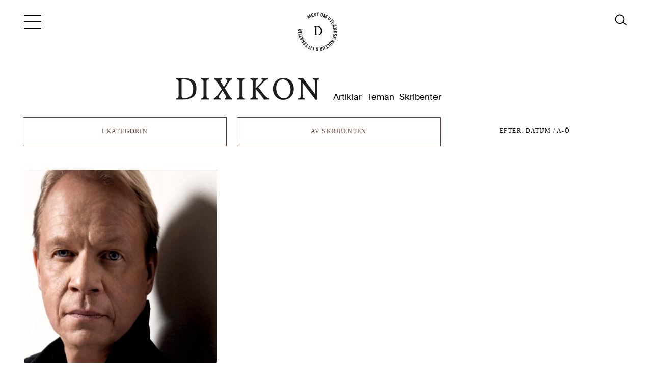

--- FILE ---
content_type: text/html; charset=UTF-8
request_url: https://www.dixikon.se/etiketter/peter-sandstrom/
body_size: 17533
content:
<!DOCTYPE html><html lang="sv-SE" prefix="og: http://ogp.me/ns#"><head><script data-no-optimize="1">var litespeed_docref=sessionStorage.getItem("litespeed_docref");litespeed_docref&&(Object.defineProperty(document,"referrer",{get:function(){return litespeed_docref}}),sessionStorage.removeItem("litespeed_docref"));</script> <meta http-equiv="Content-Type" content="text/html; charset=UTF-8" /><meta name="viewport" content="width=device-width,initial-scale=1"><title>  Peter Sandström</title><meta name='robots' content='max-image-preview:large' /><link rel='dns-prefetch' href='//static.addtoany.com' /><link rel='dns-prefetch' href='//fonts.googleapis.com' /><link rel="alternate" type="application/rss+xml" title="Dixikon &raquo; etikettflöde för Peter Sandström" href="https://www.dixikon.se/etiketter/peter-sandstrom/feed/" /><style id='wp-img-auto-sizes-contain-inline-css' type='text/css'>img:is([sizes=auto i],[sizes^="auto," i]){contain-intrinsic-size:3000px 1500px}
/*# sourceURL=wp-img-auto-sizes-contain-inline-css */</style><link data-optimized="2" rel="stylesheet" href="https://www.dixikon.se/wp-content/litespeed/css/47cb0860b684d535d395a7a11bfaf5e7.css?ver=0215a" /><style id='global-styles-inline-css' type='text/css'>:root{--wp--preset--aspect-ratio--square: 1;--wp--preset--aspect-ratio--4-3: 4/3;--wp--preset--aspect-ratio--3-4: 3/4;--wp--preset--aspect-ratio--3-2: 3/2;--wp--preset--aspect-ratio--2-3: 2/3;--wp--preset--aspect-ratio--16-9: 16/9;--wp--preset--aspect-ratio--9-16: 9/16;--wp--preset--color--black: #000000;--wp--preset--color--cyan-bluish-gray: #abb8c3;--wp--preset--color--white: #ffffff;--wp--preset--color--pale-pink: #f78da7;--wp--preset--color--vivid-red: #cf2e2e;--wp--preset--color--luminous-vivid-orange: #ff6900;--wp--preset--color--luminous-vivid-amber: #fcb900;--wp--preset--color--light-green-cyan: #7bdcb5;--wp--preset--color--vivid-green-cyan: #00d084;--wp--preset--color--pale-cyan-blue: #8ed1fc;--wp--preset--color--vivid-cyan-blue: #0693e3;--wp--preset--color--vivid-purple: #9b51e0;--wp--preset--gradient--vivid-cyan-blue-to-vivid-purple: linear-gradient(135deg,rgb(6,147,227) 0%,rgb(155,81,224) 100%);--wp--preset--gradient--light-green-cyan-to-vivid-green-cyan: linear-gradient(135deg,rgb(122,220,180) 0%,rgb(0,208,130) 100%);--wp--preset--gradient--luminous-vivid-amber-to-luminous-vivid-orange: linear-gradient(135deg,rgb(252,185,0) 0%,rgb(255,105,0) 100%);--wp--preset--gradient--luminous-vivid-orange-to-vivid-red: linear-gradient(135deg,rgb(255,105,0) 0%,rgb(207,46,46) 100%);--wp--preset--gradient--very-light-gray-to-cyan-bluish-gray: linear-gradient(135deg,rgb(238,238,238) 0%,rgb(169,184,195) 100%);--wp--preset--gradient--cool-to-warm-spectrum: linear-gradient(135deg,rgb(74,234,220) 0%,rgb(151,120,209) 20%,rgb(207,42,186) 40%,rgb(238,44,130) 60%,rgb(251,105,98) 80%,rgb(254,248,76) 100%);--wp--preset--gradient--blush-light-purple: linear-gradient(135deg,rgb(255,206,236) 0%,rgb(152,150,240) 100%);--wp--preset--gradient--blush-bordeaux: linear-gradient(135deg,rgb(254,205,165) 0%,rgb(254,45,45) 50%,rgb(107,0,62) 100%);--wp--preset--gradient--luminous-dusk: linear-gradient(135deg,rgb(255,203,112) 0%,rgb(199,81,192) 50%,rgb(65,88,208) 100%);--wp--preset--gradient--pale-ocean: linear-gradient(135deg,rgb(255,245,203) 0%,rgb(182,227,212) 50%,rgb(51,167,181) 100%);--wp--preset--gradient--electric-grass: linear-gradient(135deg,rgb(202,248,128) 0%,rgb(113,206,126) 100%);--wp--preset--gradient--midnight: linear-gradient(135deg,rgb(2,3,129) 0%,rgb(40,116,252) 100%);--wp--preset--font-size--small: 13px;--wp--preset--font-size--medium: 20px;--wp--preset--font-size--large: 36px;--wp--preset--font-size--x-large: 42px;--wp--preset--spacing--20: 0.44rem;--wp--preset--spacing--30: 0.67rem;--wp--preset--spacing--40: 1rem;--wp--preset--spacing--50: 1.5rem;--wp--preset--spacing--60: 2.25rem;--wp--preset--spacing--70: 3.38rem;--wp--preset--spacing--80: 5.06rem;--wp--preset--shadow--natural: 6px 6px 9px rgba(0, 0, 0, 0.2);--wp--preset--shadow--deep: 12px 12px 50px rgba(0, 0, 0, 0.4);--wp--preset--shadow--sharp: 6px 6px 0px rgba(0, 0, 0, 0.2);--wp--preset--shadow--outlined: 6px 6px 0px -3px rgb(255, 255, 255), 6px 6px rgb(0, 0, 0);--wp--preset--shadow--crisp: 6px 6px 0px rgb(0, 0, 0);}:where(.is-layout-flex){gap: 0.5em;}:where(.is-layout-grid){gap: 0.5em;}body .is-layout-flex{display: flex;}.is-layout-flex{flex-wrap: wrap;align-items: center;}.is-layout-flex > :is(*, div){margin: 0;}body .is-layout-grid{display: grid;}.is-layout-grid > :is(*, div){margin: 0;}:where(.wp-block-columns.is-layout-flex){gap: 2em;}:where(.wp-block-columns.is-layout-grid){gap: 2em;}:where(.wp-block-post-template.is-layout-flex){gap: 1.25em;}:where(.wp-block-post-template.is-layout-grid){gap: 1.25em;}.has-black-color{color: var(--wp--preset--color--black) !important;}.has-cyan-bluish-gray-color{color: var(--wp--preset--color--cyan-bluish-gray) !important;}.has-white-color{color: var(--wp--preset--color--white) !important;}.has-pale-pink-color{color: var(--wp--preset--color--pale-pink) !important;}.has-vivid-red-color{color: var(--wp--preset--color--vivid-red) !important;}.has-luminous-vivid-orange-color{color: var(--wp--preset--color--luminous-vivid-orange) !important;}.has-luminous-vivid-amber-color{color: var(--wp--preset--color--luminous-vivid-amber) !important;}.has-light-green-cyan-color{color: var(--wp--preset--color--light-green-cyan) !important;}.has-vivid-green-cyan-color{color: var(--wp--preset--color--vivid-green-cyan) !important;}.has-pale-cyan-blue-color{color: var(--wp--preset--color--pale-cyan-blue) !important;}.has-vivid-cyan-blue-color{color: var(--wp--preset--color--vivid-cyan-blue) !important;}.has-vivid-purple-color{color: var(--wp--preset--color--vivid-purple) !important;}.has-black-background-color{background-color: var(--wp--preset--color--black) !important;}.has-cyan-bluish-gray-background-color{background-color: var(--wp--preset--color--cyan-bluish-gray) !important;}.has-white-background-color{background-color: var(--wp--preset--color--white) !important;}.has-pale-pink-background-color{background-color: var(--wp--preset--color--pale-pink) !important;}.has-vivid-red-background-color{background-color: var(--wp--preset--color--vivid-red) !important;}.has-luminous-vivid-orange-background-color{background-color: var(--wp--preset--color--luminous-vivid-orange) !important;}.has-luminous-vivid-amber-background-color{background-color: var(--wp--preset--color--luminous-vivid-amber) !important;}.has-light-green-cyan-background-color{background-color: var(--wp--preset--color--light-green-cyan) !important;}.has-vivid-green-cyan-background-color{background-color: var(--wp--preset--color--vivid-green-cyan) !important;}.has-pale-cyan-blue-background-color{background-color: var(--wp--preset--color--pale-cyan-blue) !important;}.has-vivid-cyan-blue-background-color{background-color: var(--wp--preset--color--vivid-cyan-blue) !important;}.has-vivid-purple-background-color{background-color: var(--wp--preset--color--vivid-purple) !important;}.has-black-border-color{border-color: var(--wp--preset--color--black) !important;}.has-cyan-bluish-gray-border-color{border-color: var(--wp--preset--color--cyan-bluish-gray) !important;}.has-white-border-color{border-color: var(--wp--preset--color--white) !important;}.has-pale-pink-border-color{border-color: var(--wp--preset--color--pale-pink) !important;}.has-vivid-red-border-color{border-color: var(--wp--preset--color--vivid-red) !important;}.has-luminous-vivid-orange-border-color{border-color: var(--wp--preset--color--luminous-vivid-orange) !important;}.has-luminous-vivid-amber-border-color{border-color: var(--wp--preset--color--luminous-vivid-amber) !important;}.has-light-green-cyan-border-color{border-color: var(--wp--preset--color--light-green-cyan) !important;}.has-vivid-green-cyan-border-color{border-color: var(--wp--preset--color--vivid-green-cyan) !important;}.has-pale-cyan-blue-border-color{border-color: var(--wp--preset--color--pale-cyan-blue) !important;}.has-vivid-cyan-blue-border-color{border-color: var(--wp--preset--color--vivid-cyan-blue) !important;}.has-vivid-purple-border-color{border-color: var(--wp--preset--color--vivid-purple) !important;}.has-vivid-cyan-blue-to-vivid-purple-gradient-background{background: var(--wp--preset--gradient--vivid-cyan-blue-to-vivid-purple) !important;}.has-light-green-cyan-to-vivid-green-cyan-gradient-background{background: var(--wp--preset--gradient--light-green-cyan-to-vivid-green-cyan) !important;}.has-luminous-vivid-amber-to-luminous-vivid-orange-gradient-background{background: var(--wp--preset--gradient--luminous-vivid-amber-to-luminous-vivid-orange) !important;}.has-luminous-vivid-orange-to-vivid-red-gradient-background{background: var(--wp--preset--gradient--luminous-vivid-orange-to-vivid-red) !important;}.has-very-light-gray-to-cyan-bluish-gray-gradient-background{background: var(--wp--preset--gradient--very-light-gray-to-cyan-bluish-gray) !important;}.has-cool-to-warm-spectrum-gradient-background{background: var(--wp--preset--gradient--cool-to-warm-spectrum) !important;}.has-blush-light-purple-gradient-background{background: var(--wp--preset--gradient--blush-light-purple) !important;}.has-blush-bordeaux-gradient-background{background: var(--wp--preset--gradient--blush-bordeaux) !important;}.has-luminous-dusk-gradient-background{background: var(--wp--preset--gradient--luminous-dusk) !important;}.has-pale-ocean-gradient-background{background: var(--wp--preset--gradient--pale-ocean) !important;}.has-electric-grass-gradient-background{background: var(--wp--preset--gradient--electric-grass) !important;}.has-midnight-gradient-background{background: var(--wp--preset--gradient--midnight) !important;}.has-small-font-size{font-size: var(--wp--preset--font-size--small) !important;}.has-medium-font-size{font-size: var(--wp--preset--font-size--medium) !important;}.has-large-font-size{font-size: var(--wp--preset--font-size--large) !important;}.has-x-large-font-size{font-size: var(--wp--preset--font-size--x-large) !important;}
/*# sourceURL=global-styles-inline-css */</style><style id='classic-theme-styles-inline-css' type='text/css'>/*! This file is auto-generated */
.wp-block-button__link{color:#fff;background-color:#32373c;border-radius:9999px;box-shadow:none;text-decoration:none;padding:calc(.667em + 2px) calc(1.333em + 2px);font-size:1.125em}.wp-block-file__button{background:#32373c;color:#fff;text-decoration:none}
/*# sourceURL=/wp-includes/css/classic-themes.min.css */</style> <script id="addtoany-core-js-before" type="litespeed/javascript">window.a2a_config=window.a2a_config||{};a2a_config.callbacks=[];a2a_config.overlays=[];a2a_config.templates={};a2a_localize={Share:"Dela",Save:"Spara",Subscribe:"Prenumerera",Email:"E-post",Bookmark:"Bokmärk",ShowAll:"Visa alla",ShowLess:"Visa färre",FindServices:"Hitta tjänst(er)",FindAnyServiceToAddTo:"Hitta direkt en tjänst att lägga till",PoweredBy:"Drivs av",ShareViaEmail:"Dela via e-post",SubscribeViaEmail:"Prenumerera via e-post",BookmarkInYourBrowser:"Lägg till som bokmärke i din webbläsare",BookmarkInstructions:"Tryck Ctrl+D eller \u2318+D för att lägga till denna sida som bokmärke",AddToYourFavorites:"Lägg till i dina favoriter",SendFromWebOrProgram:"Skicka från valfri e-postadress eller e-postprogram",EmailProgram:"E-postprogram",More:"Mer&#8230;",ThanksForSharing:"Tack för att du delar!",ThanksForFollowing:"Tack för att du följer!"}</script> <script type="text/javascript" defer src="https://static.addtoany.com/menu/page.js" id="addtoany-core-js"></script> <script type="litespeed/javascript" data-src="https://www.dixikon.se/wp-includes/js/jquery/jquery.min.js?ver=3.7.1" id="jquery-core-js"></script> <script id="cookie-law-info-js-extra" type="litespeed/javascript">var Cli_Data={"nn_cookie_ids":[],"cookielist":[],"non_necessary_cookies":[],"ccpaEnabled":"","ccpaRegionBased":"","ccpaBarEnabled":"","strictlyEnabled":["necessary","obligatoire"],"ccpaType":"gdpr","js_blocking":"","custom_integration":"","triggerDomRefresh":"","secure_cookies":""};var cli_cookiebar_settings={"animate_speed_hide":"500","animate_speed_show":"500","background":"#fff","border":"#444","border_on":"","button_1_button_colour":"#ffffff","button_1_button_hover":"#cccccc","button_1_link_colour":"#333333","button_1_as_button":"1","button_1_new_win":"","button_2_button_colour":"#333","button_2_button_hover":"#292929","button_2_link_colour":"#333333","button_2_as_button":"","button_2_hidebar":"1","button_3_button_colour":"#ffffff","button_3_button_hover":"#cccccc","button_3_link_colour":"#282828","button_3_as_button":"1","button_3_new_win":"","button_4_button_colour":"#000","button_4_button_hover":"#000000","button_4_link_colour":"#fff","button_4_as_button":"1","button_7_button_colour":"#61a229","button_7_button_hover":"#4e8221","button_7_link_colour":"#fff","button_7_as_button":"1","button_7_new_win":"","font_family":"inherit","header_fix":"","notify_animate_hide":"1","notify_animate_show":"","notify_div_id":"#cookie-law-info-bar","notify_position_horizontal":"right","notify_position_vertical":"bottom","scroll_close":"","scroll_close_reload":"","accept_close_reload":"","reject_close_reload":"","showagain_tab":"","showagain_background":"#fff","showagain_border":"#000","showagain_div_id":"#cookie-law-info-again","showagain_x_position":"100px","text":"#333333","show_once_yn":"1","show_once":"10000","logging_on":"","as_popup":"","popup_overlay":"1","bar_heading_text":"","cookie_bar_as":"banner","popup_showagain_position":"bottom-right","widget_position":"left"};var log_object={"ajax_url":"https://www.dixikon.se/wp-admin/admin-ajax.php"}</script> <script id="inline-footnotes-js-extra" type="litespeed/javascript">var inlineFootNotesVars={"hover":"on"}</script> <link rel="https://api.w.org/" href="https://www.dixikon.se/wp-json/" /><link rel="alternate" title="JSON" type="application/json" href="https://www.dixikon.se/wp-json/wp/v2/tags/10452" /><link rel="EditURI" type="application/rsd+xml" title="RSD" href="https://www.dixikon.se/xmlrpc.php?rsd" /><meta name="generator" content="WordPress 6.9" /><style>.inline-footnote,
	.inline-footnote:hover,
	.inline-footnote:active,
	.inline-footnote:visited {
		background-color: #d3d3d3;
		color: #000000 !important;
	}
	.inline-footnote span.footnoteContent {
		background-color: #f4f4f4;
		color: #16212c !important;
	}</style><meta property="og:title" name="og:title" content="Peter Sandström" /><meta property="og:type" name="og:type" content="website" /><meta property="og:image" name="og:image" content="https://www.dixikon.se/wp-content/uploads/2022/09/cropped-dixikon-logga-kvadrat-vit-botten-512x512-1.png" /><meta property="og:description" name="og:description" content="Nättidskrift om utländsk litteratur &amp; kultur" /><meta property="og:locale" name="og:locale" content="sv_SE" /><meta property="og:site_name" name="og:site_name" content="Dixikon" /><meta property="twitter:card" name="twitter:card" content="summary" /><link rel="icon" href="https://www.dixikon.se/wp-content/uploads/2022/09/cropped-dixikon-logga-kvadrat-vit-botten-512x512-1-32x32.png" sizes="32x32" /><link rel="icon" href="https://www.dixikon.se/wp-content/uploads/2022/09/cropped-dixikon-logga-kvadrat-vit-botten-512x512-1-192x192.png" sizes="192x192" /><link rel="apple-touch-icon" href="https://www.dixikon.se/wp-content/uploads/2022/09/cropped-dixikon-logga-kvadrat-vit-botten-512x512-1-180x180.png" /><meta name="msapplication-TileImage" content="https://www.dixikon.se/wp-content/uploads/2022/09/cropped-dixikon-logga-kvadrat-vit-botten-512x512-1-270x270.png" /><style type="text/css" id="wp-custom-css">.post-meta p {
	line-height: 1.4em;
}

.parallax-img {
	transition: background-position ease-out .3s; }

.rulemailer-subscriber-form input {
	font-size:1em;
	color: #333;
	}

	
#newsletter form  {
	margin: 0.1em;
}

article section.section-full-image {
	margin: 60px 0;
}
.video-container, iframe {
	margin: 30px auto;
}

u.line {
	line-height: 1px;
}
.a2a_kit a {
 border-bottom:0 !important;
}

.first .entry-meta a {
	color: #585858;
}
.first .entry-meta a:hover {
color: #735149
}


article .text-content .crp_related ul {
	padding-bottom: 0px;
}

.swiper-container-horizontal>.swiper-pagination-bullets, .swiper-pagination-custom, .swiper-pagination-fraction {
	bottom: 0px;
}

/* Skribenter */
li.person div.presentation {
	font-size: 13px;
	padding: 10px;
	line-height: 1.3em;
}
article footer .person, li.person {
	line-height: 1.3em;
}
li.person figure {
	background-position: center center;
}
article footer .person figure, li.person figure {
	width: 60px;
	height: 80px;
}
/* Subscriber widget */
.rulemailer-subscriber-widget button {
	background: #3a3a3a !important;
	color: #f8f1f0 !important;
		border-radius: 5px !important;
}

li.red-list {
list-style-image: url('https://johan.work/dixikon/wp-content/uploads/2018/04/copper_dot.jpeg');
font-size: 15.5px;
padding-left:1em;
}
  /* MENU STYLING */
    
#main-menu {
	margin: 5px 0 0 0;
	padding-bottom: 60px;
}	
   #main-menu a:hover {
        color: #735149;
    }
    
    #main-nav {
        transition: left ease-out .2s;
    }
#main-nav.show {
	overflow-y: auto;
}
#main-nav li {
	margin-bottom: 0.1em;
}

#main-menu ul.sub-menu {
	margin-top: 0.1em;
}

#main-menu ul.sub-menu a {
	font-size: 26px;
}
#menu-toggle {
	transition: all linear 0.2s;
}
#menu-toggle:hover {	background: #f6f6f6;
}
div.close.sprite {	transition: transform ease-out 0.1s;
}
div.close.sprite:hover {
		cursor: pointer;
	 -webkit-transform: rotate(45deg);
    -moz-transform: rotate(45deg);
    -ms-transform: rotate(45deg);
    -o-transform: rotate(45deg);
    transform: rotate(45deg);
}
    
/* Buttons */
.more-posts, .more-posts a, .more-teman, .more-teman a {
	transition: all 0.1s;
	color: #634139;
}
.more-posts a:hover, .more-teman a:hover {
    background-color: rgba(98, 22, 20, 0.02);
	font-weight:400;
}
.more-posts:hover, .more-teman:hover {
	border: 1px solid rgba(99, 65, 57, 0.51);
}

/* Header styles */
article header .post-meta {
    color: #3a3a3a;
}
article header .post-meta .tema-nummer a { cursor: pointer;
		color: rgb(98,53,51);
	transition: all linear 0.06s;
	}
article header .post-meta .tema-nummer a:hover { 
		color: #000;
	}



/* Gallery */
figure.gallery-item.got-quote blockquote {
padding: 40px 60px 50px;
margin: 0;
font-size: 1.05em;
text-align: center;
color: #656565;
line-height: 1.8em;
}

article .gallery .gallery-item {
	margin-bottom: 0;
}

.wp-caption-text {
	line-height: 1.6em;
	margin-top: 8px;
	background-color: transparent;
}
article .gallery {
	margin-top: 60px;
	margin-bottom: 60px;
}
figure.wp-caption figcaption {
	margin-top:8px;
}

/* Sticky */
div.entry-content.sticky-content {
    color: #3a3a3a;
	font-family: "SuisseWorks", "Times new roman", Times, Serif;
	font-size:1.0em;
	padding: 0 0.1em;
}
.primary-feed .sticky-thumb a:hover {
	color: #735149;
}

#logo a:hover {
opacity: 0.07;
}

/* Text styles */

h1, h2, h3 {
		-webkit-hyphens: manual;
}

.wp-caption-text {
	color: #656565;
}

article .text-content h2 {
	line-height: 1.3em;
    }

.text-content a {
	cursor: pointer;
		color: rgb(128, 53, 37);
	transition: all linear 0.1s;
	border-bottom:1px solid rgba(98,53,51,0.4);
}
.text-content a:hover {
	cursor: pointer;
	color: #3a3a3a;
	
}
.text-sections a {
   	cursor: pointer;
	color: #000;
		border-bottom:none;
}
.text-sections a:hover {
   	cursor: pointer;
	color: rgb(98,53,51);
}

.slide a {
	text-decoration: none;
	border-bottom: none;
}

article .text-content h2 {	margin-top:1.56em;
}

article .text-content h5 {
	line-height: 1.6em;
	color: #553d39;
}
article .text-content li h5 {
	margin: 0;
}
article .text-content ul {
	list-style: disc outside;
}
article .text-content li {
	margin: 0;
}

hr {
	max-width: 16%;
	margin: 30px 0;
	border: none;
    height: 1px;
    color: #634139;
    background-color: #634139;
	
}

.person a {
	text-decoration: none;
	border-bottom: none;
}

/* Inline footnote */
.inline-footnote:hover {
		color: #fff !important;
	background-color: #3a3a3a;
}

/* Loader */
#autoload_mark {
	background-color: #fff;
}
#loading-mark .lds-dual-ring i {
	width: 16px;
	height: 16px;
	top: 6px;
	border-color: #9a5e50
 transparent #9a5e50 transparent;
}
/* Archive page menu*/

#filter li.menu-item+li.menu-item {
	margin-top:0;
}

#filter li.cat.filter, #filter li.author.filter {
		transition: all 0.1s;
	color: #634139;
	border: 1px solid #634139;
}
#filter li.cat.filter:hover, #filter li.author.filter:hover {
border: 1px solid rgba(99, 65, 57, 0.51);
	background-color: rgba(98, 22, 20, 0.02);
}

#filter ul.menu {
	max-height: 40vh;
	font-size: 13px;
	box-shadow: 6px 8px 22px rgba(99,65,57,1);
	width: 100%;
	left: 0;
	}
#filter ul li {
border-bottom: 1px solid rgba(100, 56, 41, 0.11);
}
#filter ul li a {
	padding: 8px 20px;
	letter-spacing: 0.03em;
}
#filter ul li a:hover {
	background: rgba(98, 22, 20, 0.1);
	color: #634139;	
}
#filter ul li ul li a {
	padding: 5px 20px 5px 40px;
	font-size:12px;
}
#filter ul li ul li:last-of-type a {
	margin-bottom:5px;
}

img.alignleft, img.alignright {
	margin-top:20px;
}

/* Image hover effects */
#teman .slide .image {
	transition: all linear 0.3s;
}
#teman .slide .image:hover {
	-webkit-filter: contrast(1.2) saturate(1.2);
	filter: contrast(1.2) saturate(1.2);
}
#teman .slide .image {
	transition: all linear 0.3s;
}
#teman .slide .image:hover {
	-webkit-filter: contrast(1.2) saturate(1.2);
	filter: contrast(1.2) saturate(1.2);
}
.primary-feed .sticky-thumb {
	transition: filter linear 0.3s;
}
.primary-feed .post-thumb {
	transition: filter linear 0.3s;
}
.primary-feed .sticky-thumb:hover {
		-webkit-filter: contrast(1.2) saturate(1.2);
	filter: contrast(1.2) saturate(1.2);
}
.primary-feed .post-thumb:hover { 
		-webkit-filter: contrast(1.2) saturate(1.2);
	filter: contrast(1.2) saturate(1.2);
} 
/* Search Autocomplete */

.autocomplete-suggestions {
	font-size: 13px;
	color: #3a3a3a;
	border-color: #3a3a3a;
	box-shadow: 6px 8px 22px rgba(99,65,57,1);
}
.autocomplete-suggestion :hover {
	color: #d56a6a;
}
.primary-feed .first {
	padding-bottom: 30px;
}

/* Newsletter section */
#newsletter input[type="submit"]:hover {
	background-color: #634139;
}
#newsletter input[type="text"]:hover {
background-color: #e1dcdb;
}

#newsletter input[type="text"]:focus {
background-color: #efefef;
	color: #3a3a3a;
}


#newsletter h2 {
	font-size:22px;
	-webkit-hyphens: manual;
}

#newsletter h5 {
	margin: 1em auto;
	max-width:550px;
}

#newsletter h5:first-of-type {
	margin-top: 2em;
}

/* Footer */
#footer .footer-footer {
	text-align: center;
	margin-top: 2em;
}
article footer .person, li.person {
padding-bottom: 20px;

}

.crp_related ul li, .crp_related .related-thumb {
	margin-bottom: 20px;
}

 .crp_related a {
	color: #333;
}

 .crp_related a:hover {
	color: #634139;
}
/* QUERIES */

/*Ändrar title*/
@media only screen and (min-width: 770px) {
	#newsletter p {
}
#newsletter form  {
	margin: 1em 0.2em;
}
#newsletter {
	padding: 40px;
}
	#newsletter h2 {
	font-size:27px;
}
.rulemailer-subscriber-form {
		max-width:550px;
	margin:2em auto;
	}
.rulemailer-subscriber-form input {
	font-size:1em;
	color: #333;
	}
	.rulemailer-subscriber-form input::placeholder {
	color: rgb(126, 119, 119);
	}
	#rule-optin-form span {
		line-height:1em;
	}
.sticky-thumb h2.entry-title {
	font-size: 24px;
}

	article .alignleft {
	margin-left: 0px;
	}
	#filter ul.menu {
		max-height: 60vh;}
}

@media only screen and (min-width: 980px) {
article .alignleft {
	margin-left: -70px;
	}
}
@media only screen and (min-width: 1180px) {
	
	.sticky-thumb h2.entry-title {
		font-size: 27px;
		text-shadow: 1px 1px rgba(0,0,0,.2);
		line-height: 1.4em;		
	}
article.layout-full .post-meta p:first-child {
		margin-top: 1em;
	}
	article.layout-full header h1 {
		margin-top: 10px;
	}

	article.layout-small h1 {
    margin-top: 2em;}
	}</style>
 <script type="litespeed/javascript">var _paq=window._paq=window._paq||[];_paq.push(['trackPageView']);_paq.push(['enableLinkTracking']);(function(){var u="//statistik.dixikon.se/";_paq.push(['setTrackerUrl',u+'matomo.php']);_paq.push(['setSiteId','2']);var d=document,g=d.createElement('script'),s=d.getElementsByTagName('script')[0];g.async=!0;g.src=u+'matomo.js';s.parentNode.insertBefore(g,s)})()</script> </head><body class="archive tag tag-peter-sandstrom tag-10452 wp-theme-dixikon-v3"><div class="main-wrap header-wrap"><header id="header"><div id="menu-toggle">
<i class="bar"></i>
<i class="bar"></i>
<i class="bar"></i></div><div id="logo"><a href="https://www.dixikon.se" title="Dixikon">Dixikon</a></div><nav id="second-nav"><ul id="head-menu" class="menu"><li id="menu-item-38360" class="menu-item menu-item-type-post_type menu-item-object-page current_page_parent menu-item-38360"><a href="https://www.dixikon.se/artiklar/">Artiklar</a></li><li id="menu-item-38358" class="menu-item menu-item-type-custom menu-item-object-custom menu-item-38358"><a href="https://www.dixikon.se/tema/">Teman</a></li><li id="menu-item-38361" class="menu-item menu-item-type-post_type menu-item-object-page menu-item-38361"><a href="https://www.dixikon.se/skribenter/">Skribenter</a></li></ul></nav>
<a href="https://www.dixikon.se/?random=1" title="Läs en slumpmässig artikel ur Dixikons stora arkiv" alt="Läs en slumpmässig artikel ur Dixikons stora arkiv"><i id="mest-mark" class="sprite"></i></a><form role="search"
method="get"
id="search-form"
class="search-form"
action="https://www.dixikon.se/"
onsubmit="return false;"><div class="search-box">
<input type="text"
tabindex="1"
class="search-field"
value=""
autocomplete="off"
name="s"
id="sinput"
placeholder="Sök på Dixikon:"
disabled /><label for="sinput" >
<i id="searchicon" class="sprite"></i>
</label><div class="search-buttons" style="display:none;">
<button type="button"
class="search-submit"
onclick="this.closest('form').setAttribute('onsubmit',''); this.closest('form').submit();">
Sök			</button>
<button type="button"
class="search-google"
onclick="(function(f){
var q=f.querySelector('input[name=s]').value||'';
window.location.href='https://www.dixikon.se/google-search/?q='+encodeURIComponent(q);
})(this.closest('form'));">
… med Google			</button></div></div></form><nav id="main-nav"><div class="wrap"><div id="nav-logo"></div><div class="close sprite"></div><ul id="main-menu" class="menu"><li id="menu-item-16016" class="menu-item menu-item-category"><a href="https://www.dixikon.se/litteratur/essa/">Essäer</a></li><li id="menu-item-39484" class="menu-item menu-item-category menu-item-has-children"><a href="https://www.dixikon.se/litteratur/kultur/">Kultur</a><ul class="sub-menu"><li id="menu-item-53540" class="menu-item menu-item-category"><a href="https://www.dixikon.se/litteratur/arkitektur/">Arkitektur</a> <span class="count">(6)</span></li><li id="menu-item-50328" class="menu-item menu-item-category"><a href="https://www.dixikon.se/litteratur/film/">Film</a> <span class="count">(19)</span></li><li id="menu-item-49475" class="menu-item menu-item-category"><a href="https://www.dixikon.se/litteratur/kultur/foto/">Foto</a> <span class="count">(5)</span></li><li id="menu-item-39485" class="menu-item menu-item-category"><a href="https://www.dixikon.se/litteratur/kultur/konst/">Konst</a> <span class="count">(43)</span></li><li id="menu-item-39486" class="menu-item menu-item-category"><a href="https://www.dixikon.se/litteratur/kultur/musik/">Musik</a> <span class="count">(21)</span></li><li id="menu-item-39487" class="menu-item menu-item-category"><a href="https://www.dixikon.se/litteratur/kultur/teater/">Scenkonst</a> <span class="count">(56)</span></li><li id="menu-item-39488" class="menu-item menu-item-category"><a href="https://www.dixikon.se/litteratur/kultur/tidskrifter/">Tidskrifter</a> <span class="count">(26)</span></li><li id="menu-item-39489" class="menu-item menu-item-category"><a href="https://www.dixikon.se/litteratur/kultur/utstallning/">Utställning</a> <span class="count">(31)</span></li></ul></li><li id="menu-item-18239" class="menu-item menu-item-category menu-item-has-children"><a href="https://www.dixikon.se/litteratur/utvalda-bocker/">Litteratur</a><ul class="sub-menu"><li id="menu-item-16010" class="menu-item menu-item-category"><a href="https://www.dixikon.se/litteratur/utvalda-bocker/engelska/">Engelska</a> <span class="count">(250)</span></li><li id="menu-item-16011" class="menu-item menu-item-category"><a href="https://www.dixikon.se/litteratur/utvalda-bocker/franska/">Franska</a> <span class="count">(331)</span></li><li id="menu-item-16012" class="menu-item menu-item-category"><a href="https://www.dixikon.se/litteratur/utvalda-bocker/italienska/">Italienska</a> <span class="count">(98)</span></li><li id="menu-item-16013" class="menu-item menu-item-category"><a href="https://www.dixikon.se/litteratur/utvalda-bocker/nordiska/">Nordiska språk</a> <span class="count">(125)</span></li><li id="menu-item-16014" class="menu-item menu-item-category"><a href="https://www.dixikon.se/litteratur/utvalda-bocker/spanska/">Spanska</a> <span class="count">(82)</span></li><li id="menu-item-16015" class="menu-item menu-item-category"><a href="https://www.dixikon.se/litteratur/utvalda-bocker/tyska/">Tyska</a> <span class="count">(332)</span></li><li id="menu-item-20057" class="menu-item menu-item-category"><a href="https://www.dixikon.se/litteratur/utvalda-bocker/andra-sprak/">Övriga språk</a> <span class="count">(132)</span></li></ul></li><li id="menu-item-39469" class="menu-item menu-item-type-custom menu-item-custom"><a href="https://www.dixikon.se/tema/">Teman</a></li><li id="menu-item-60277" class="total-post-count menu-item menu-item-page"><a href="https://www.dixikon.se/statistik/">Artikelarkiv <span class="count">(2416)</span></a></li><li class="space">&nbsp;</li></li><li id="menu-item-38417" class="menu-item menu-item-page"><a href="https://www.dixikon.se/skribenter/">Skribenter</a></li><li id="menu-item-40337" class="menu-item menu-item-type-custom menu-item-custom menu-item-home"><a href="https://www.dixikon.se/#newsletter">Nyhetsbrev</a></li><li id="menu-item-39520" class="menu-item menu-item-page"><a href="https://www.dixikon.se/om-dixikon/">Om Dixikon</a></li><li id="menu-item-39747" class="menu-item menu-item-type-custom menu-item-custom"><a href="https://www.dixikon.se/kontakt-2/">Kontakt</a></li></ul></div></nav></header></div><div id="container"><div id="content" class="main-wrap clearfix"><ul id="filter"><li class="cat filter"><span class="current">I kategorin</span><ul id="category_select" class="menu"><li id="menu-item-39137" class="menu-item menu-item-type-post_type menu-item-page current_page_parent"><a href="https://www.dixikon.se/artiklar/">Alla kategorier</a></li><li id="menu-item-38881" class="menu-item menu-item-type-taxonomy menu-item-category menu-item-has-children"><a href="https://www.dixikon.se/litteratur/utvalda-bocker/">Böcker</a><ul class="sub-menu"><li id="menu-item-38884" class="menu-item menu-item-type-taxonomy menu-item-category"><a href="https://www.dixikon.se/litteratur/utvalda-bocker/engelska/">Engelska</a></li><li id="menu-item-38882" class="menu-item menu-item-type-taxonomy menu-item-category"><a href="https://www.dixikon.se/litteratur/utvalda-bocker/franska/">Franska</a></li><li id="menu-item-38885" class="menu-item menu-item-type-taxonomy menu-item-category"><a href="https://www.dixikon.se/litteratur/utvalda-bocker/italienska/">Italienska</a></li><li id="menu-item-38887" class="menu-item menu-item-type-taxonomy menu-item-category"><a href="https://www.dixikon.se/litteratur/utvalda-bocker/nordiska/">Nordiska språk</a></li><li id="menu-item-38889" class="menu-item menu-item-type-taxonomy menu-item-category"><a href="https://www.dixikon.se/litteratur/utvalda-bocker/spanska/">Spanska</a></li><li id="menu-item-38883" class="menu-item menu-item-type-taxonomy menu-item-category"><a href="https://www.dixikon.se/litteratur/utvalda-bocker/tyska/">Tyska</a></li><li id="menu-item-38888" class="menu-item menu-item-type-taxonomy menu-item-category"><a href="https://www.dixikon.se/litteratur/utvalda-bocker/andra-sprak/">Övriga språk</a></li></ul></li><li id="menu-item-38886" class="menu-item menu-item-type-taxonomy menu-item-category"><a href="https://www.dixikon.se/litteratur/essa/">Essäer</a></li><li id="menu-item-39480" class="menu-item menu-item-type-taxonomy menu-item-category menu-item-has-children"><a href="https://www.dixikon.se/litteratur/kultur/">Kultur</a><ul class="sub-menu"><li id="menu-item-38897" class="menu-item menu-item-type-taxonomy menu-item-category"><a href="https://www.dixikon.se/litteratur/kultur/konst/">Konst</a></li><li id="menu-item-38900" class="menu-item menu-item-type-taxonomy menu-item-category"><a href="https://www.dixikon.se/litteratur/kultur/musik/">Musik</a></li><li id="menu-item-38905" class="menu-item menu-item-type-taxonomy menu-item-category"><a href="https://www.dixikon.se/litteratur/kultur/teater/">Scenkonst</a></li><li id="menu-item-39481" class="menu-item menu-item-type-taxonomy menu-item-category"><a href="https://www.dixikon.se/litteratur/kultur/tidskrifter/">Tidskrifter</a></li><li id="menu-item-38907" class="menu-item menu-item-type-taxonomy menu-item-category"><a href="https://www.dixikon.se/litteratur/kultur/utstallning/">Utställning</a></li></ul></li><li id="menu-item-38891" class="menu-item menu-item-type-taxonomy menu-item-category"><a href="https://www.dixikon.se/litteratur/europa/">Europa</a></li><li id="menu-item-38892" class="menu-item menu-item-type-taxonomy menu-item-category"><a href="https://www.dixikon.se/litteratur/film/">Film</a></li><li id="menu-item-38893" class="menu-item menu-item-type-taxonomy menu-item-category"><a href="https://www.dixikon.se/litteratur/filosofi/">Filosofi</a></li><li id="menu-item-38894" class="menu-item menu-item-type-taxonomy menu-item-category"><a href="https://www.dixikon.se/litteratur/framtidsvagar/">Framtidsvägar</a></li><li id="menu-item-38895" class="menu-item menu-item-type-taxonomy menu-item-category"><a href="https://www.dixikon.se/litteratur/historia/">Historia</a></li><li id="menu-item-38896" class="menu-item menu-item-type-taxonomy menu-item-category"><a href="https://www.dixikon.se/litteratur/in-memoriam/">In memoriam</a></li><li id="menu-item-38898" class="menu-item menu-item-type-taxonomy menu-item-category"><a href="https://www.dixikon.se/litteratur/lyrik/">Lyrik</a></li><li id="menu-item-38899" class="menu-item menu-item-type-taxonomy menu-item-category"><a href="https://www.dixikon.se/litteratur/tema_minnesvagar/">Minnesvägar</a></li><li id="menu-item-38901" class="menu-item menu-item-type-taxonomy menu-item-category"><a href="https://www.dixikon.se/litteratur/naturvetenskap/">Naturvetenskap</a></li><li id="menu-item-38902" class="menu-item menu-item-type-taxonomy menu-item-category"><a href="https://www.dixikon.se/litteratur/populism/">Populism &#038; värdekris</a></li><li id="menu-item-38903" class="menu-item menu-item-type-taxonomy menu-item-category"><a href="https://www.dixikon.se/litteratur/religion/">Religion</a></li><li id="menu-item-38904" class="menu-item menu-item-type-taxonomy menu-item-category"><a href="https://www.dixikon.se/litteratur/samhalle/">Samhälle</a></li><li id="menu-item-38906" class="menu-item menu-item-type-taxonomy menu-item-category"><a href="https://www.dixikon.se/litteratur/sprak/">Språk</a></li></ul></li><li class="author filter"><span class="current">Av skribenten</span><ul id="author_select" class="menu"><li id="menu-item-39138" class="menu-item menu-item-type-post_type menu-item-page current_page_parent"><a href="https://www.dixikon.se/artiklar/">Alla skribenter</a></li><li id="menu-item-38766" class="menu-item menu-item-type-author menu-item-author"><a href="https://www.dixikon.se/author/karl-agerup/">Karl Ågerup</a></li><li id="menu-item-38767" class="menu-item menu-item-type-author menu-item-author"><a href="https://www.dixikon.se/author/ida-andersen/">Ida Andersen</a></li><li id="menu-item-38768" class="menu-item menu-item-type-author menu-item-author"><a href="https://www.dixikon.se/author/erik-andersson/">Erik Andersson</a></li><li id="menu-item-38769" class="menu-item menu-item-type-author menu-item-author"><a href="https://www.dixikon.se/author/andnik/">Niklas Andersson</a></li><li id="menu-item-38770" class="menu-item menu-item-type-author menu-item-author"><a href="https://www.dixikon.se/author/tommy-andersson/">Tommy Andersson</a></li><li id="menu-item-38771" class="menu-item menu-item-type-author menu-item-author"><a href="https://www.dixikon.se/author/robert-azar/">Robert Azar</a></li><li id="menu-item-38772" class="menu-item menu-item-type-author menu-item-author"><a href="https://www.dixikon.se/author/theresa-bener/">Theresa Benér</a></li><li id="menu-item-38773" class="menu-item menu-item-type-author menu-item-author"><a href="https://www.dixikon.se/author/erik-bergqvist/">Erik Bergqvist</a></li><li id="menu-item-38774" class="menu-item menu-item-type-author menu-item-author"><a href="https://www.dixikon.se/author/bermart/">Martin Berntson</a></li><li id="menu-item-38775" class="menu-item menu-item-type-author menu-item-author"><a href="https://www.dixikon.se/author/marten-bjork/">Mårten Björk</a></li><li id="menu-item-38776" class="menu-item menu-item-type-author menu-item-author"><a href="https://www.dixikon.se/author/anders-bjrnsson/">Anders Björnsson</a></li><li id="menu-item-38777" class="menu-item menu-item-type-author menu-item-author"><a href="https://www.dixikon.se/author/clarissa-blomqvist/">Clarissa Blomqvist</a></li><li id="menu-item-38778" class="menu-item menu-item-type-author menu-item-author"><a href="https://www.dixikon.se/author/cecilia-carlander/">Cecilia Carlander</a></li><li id="menu-item-38779" class="menu-item menu-item-type-author menu-item-author"><a href="https://www.dixikon.se/author/jacob-carlson/">Jacob Carlson</a></li><li id="menu-item-38780" class="menu-item menu-item-type-author menu-item-author"><a href="https://www.dixikon.se/author/barbara-czarniawska/">Barbara Czarniawska</a></li><li id="menu-item-38781" class="menu-item menu-item-type-author menu-item-author"><a href="https://www.dixikon.se/author/ann-sofie-dahl/">Ann-Sofie Dahl</a></li><li id="menu-item-38782" class="menu-item menu-item-type-author menu-item-author"><a href="https://www.dixikon.se/author/johan-dahlback/">Johan Dahlbäck</a></li><li id="menu-item-38783" class="menu-item menu-item-type-author menu-item-author"><a href="https://www.dixikon.se/author/admin/">Redaktionen</a></li><li id="menu-item-38784" class="menu-item menu-item-type-author menu-item-author"><a href="https://www.dixikon.se/author/dixikon-podcast/">Dixikon Podcast</a></li><li id="menu-item-38785" class="menu-item menu-item-type-author menu-item-author"><a href="https://www.dixikon.se/author/barbro-eberan/">Barbro Eberan</a></li><li id="menu-item-38786" class="menu-item menu-item-type-author menu-item-author"><a href="https://www.dixikon.se/author/">Ingrid Elam</a></li><li id="menu-item-38787" class="menu-item menu-item-type-author menu-item-author"><a href="https://www.dixikon.se/author/torbjorn-elensky/">Torbjörn Elensky</a></li><li id="menu-item-38788" class="menu-item menu-item-type-author menu-item-author"><a href="https://www.dixikon.se/author/engande/">Andreas Engström</a></li><li id="menu-item-38789" class="menu-item menu-item-type-author menu-item-author"><a href="https://www.dixikon.se/author/ulf-eriksson/">Ulf Eriksson</a></li><li id="menu-item-38790" class="menu-item menu-item-type-author menu-item-author"><a href="https://www.dixikon.se/author/cj-erixon/">C.J. Erixon</a></li><li id="menu-item-38791" class="menu-item menu-item-type-author menu-item-author"><a href="https://www.dixikon.se/author/erik-erlanson/">Erik Erlanson</a></li><li id="menu-item-38792" class="menu-item menu-item-type-author menu-item-author"><a href="https://www.dixikon.se/author/flakgre/">Gregor Flakierski</a></li><li id="menu-item-38793" class="menu-item menu-item-type-author menu-item-author"><a href="https://www.dixikon.se/author/margareta-flygt/">Margareta Flygt</a></li><li id="menu-item-38794" class="menu-item menu-item-type-author menu-item-author"><a href="https://www.dixikon.se/author/tomas-forser/">Tomas Forser</a></li><li id="menu-item-38795" class="menu-item menu-item-type-author menu-item-author"><a href="https://www.dixikon.se/author/ingar_gadd/">Ingar Gadd</a></li><li id="menu-item-38796" class="menu-item menu-item-type-author menu-item-author"><a href="https://www.dixikon.se/author/tova-gerge/">Tova Gerge</a></li><li id="menu-item-38797" class="menu-item menu-item-type-author menu-item-author"><a href="https://www.dixikon.se/author/tidskriften-glanta/">Tidskriften Glänta</a></li><li id="menu-item-38798" class="menu-item menu-item-type-author menu-item-author"><a href="https://www.dixikon.se/author/klas-grinell/">Klas Grinell</a></li><li id="menu-item-38799" class="menu-item menu-item-type-author menu-item-author"><a href="https://www.dixikon.se/author/rolf-gustavsson/">Rolf Gustavsson</a></li><li id="menu-item-38800" class="menu-item menu-item-type-author menu-item-author"><a href="https://www.dixikon.se/author/bo-gustavsson/">Bo Gustavsson</a></li><li id="menu-item-38801" class="menu-item menu-item-type-author menu-item-author"><a href="https://www.dixikon.se/author/hagehen/">Henning Hagerup</a></li><li id="menu-item-38802" class="menu-item menu-item-type-author menu-item-author"><a href="https://www.dixikon.se/author/lovisa-hakansson/">Lovisa Håkansson</a></li><li id="menu-item-38803" class="menu-item menu-item-type-author menu-item-author"><a href="https://www.dixikon.se/author/margberg/">Margareta Hallberg</a></li><li id="menu-item-38804" class="menu-item menu-item-type-author menu-item-author"><a href="https://www.dixikon.se/author/nils-hansson/">Nils Hansson</a></li><li id="menu-item-38805" class="menu-item menu-item-type-author menu-item-author"><a href="https://www.dixikon.se/author/gunnar-d-hansson/">Gunnar D Hansson</a></li><li id="menu-item-38806" class="menu-item menu-item-type-author menu-item-author"><a href="https://www.dixikon.se/author/hartling_simon/">Simon Hartling</a></li><li id="menu-item-38807" class="menu-item menu-item-type-author menu-item-author"><a href="https://www.dixikon.se/author/magnus-hedlund/">Magnus Hedlund</a></li><li id="menu-item-38808" class="menu-item menu-item-type-author menu-item-author"><a href="https://www.dixikon.se/author/anne-heith/">Anne Heith</a></li><li id="menu-item-38809" class="menu-item menu-item-type-author menu-item-author"><a href="https://www.dixikon.se/author/kenneth-hermele/">Kenneth Hermele</a></li><li id="menu-item-38810" class="menu-item menu-item-type-author menu-item-author"><a href="https://www.dixikon.se/author/lars-hertzberg/">Lars Hertzberg</a></li><li id="menu-item-38811" class="menu-item menu-item-type-author menu-item-author"><a href="https://www.dixikon.se/author/johannes-heuman/">Johannes Heuman</a></li><li id="menu-item-38812" class="menu-item menu-item-type-author menu-item-author"><a href="https://www.dixikon.se/author/ivo-holmqvist/">Ivo Holmqvist</a></li><li id="menu-item-38813" class="menu-item menu-item-type-author menu-item-author"><a href="https://www.dixikon.se/author/anton-jansson/">Anton Jansson</a></li><li id="menu-item-38814" class="menu-item menu-item-type-author menu-item-author"><a href="https://www.dixikon.se/author/bojean/">Jeana Jarlsbo</a></li><li id="menu-item-38815" class="menu-item menu-item-type-author menu-item-author"><a href="https://www.dixikon.se/author/marianne-jeffmar/">Marianne Jeffmar</a></li><li id="menu-item-38816" class="menu-item menu-item-type-author menu-item-author"><a href="https://www.dixikon.se/author/anders-johansson/">Anders Johansson</a></li><li id="menu-item-38817" class="menu-item menu-item-type-author menu-item-author"><a href="https://www.dixikon.se/author/niclas-johansson/">Niclas Johansson</a></li><li id="menu-item-38818" class="menu-item menu-item-type-author menu-item-author"><a href="https://www.dixikon.se/author/evelina-johansson/">Evelina Johansson</a></li><li id="menu-item-38819" class="menu-item menu-item-type-author menu-item-author"><a href="https://www.dixikon.se/author/peter-johnsson/">Peter Johnsson</a></li><li id="menu-item-38820" class="menu-item menu-item-type-author menu-item-author"><a href="https://www.dixikon.se/author/cecilia-jongard/">Cecilia Jöngard</a></li><li id="menu-item-38821" class="menu-item menu-item-type-author menu-item-author"><a href="https://www.dixikon.se/author/a-c-jungar/">Ann-Cathrine Jungar</a></li><li id="menu-item-38822" class="menu-item menu-item-type-author menu-item-author"><a href="https://www.dixikon.se/author/lena-kareland/">Lena Kåreland</a></li><li id="menu-item-38823" class="menu-item menu-item-type-author menu-item-author"><a href="https://www.dixikon.se/author/david-karlsson/">David Karlsson</a></li><li id="menu-item-38824" class="menu-item menu-item-type-author menu-item-author"><a href="https://www.dixikon.se/author/helga-krook/">Helga Krook</a></li><li id="menu-item-38825" class="menu-item menu-item-type-author menu-item-author"><a href="https://www.dixikon.se/author/martin-lagerholm/">Martin Lagerholm</a></li><li id="menu-item-38826" class="menu-item menu-item-type-author menu-item-author"><a href="https://www.dixikon.se/author/peter-landelius/">Peter Landelius</a></li><li id="menu-item-38827" class="menu-item menu-item-type-author menu-item-author"><a href="https://www.dixikon.se/author/tora-lane/">Tora Lane</a></li><li id="menu-item-38828" class="menu-item menu-item-type-author menu-item-author"><a href="https://www.dixikon.se/author/sven-eric-liedman/">Sven-Eric Liedman</a></li><li id="menu-item-38829" class="menu-item menu-item-type-author menu-item-author"><a href="https://www.dixikon.se/author/sture-lindgren/">Sture Lindgren</a></li><li id="menu-item-38830" class="menu-item menu-item-type-author menu-item-author"><a href="https://www.dixikon.se/author/hakan-lindgren/">Håkan Lindgren</a></li><li id="menu-item-38831" class="menu-item menu-item-type-author menu-item-author"><a href="https://www.dixikon.se/author/lars-lindvall/">Lars Lindvall</a></li><li id="menu-item-38832" class="menu-item menu-item-type-author menu-item-author"><a href="https://www.dixikon.se/author/lars-lonnroth/">Lars Lönnroth</a></li><li id="menu-item-38833" class="menu-item menu-item-type-author menu-item-author"><a href="https://www.dixikon.se/author/ruth-lotmarker/">Ruth Lötmarker</a></li><li id="menu-item-38834" class="menu-item menu-item-type-author menu-item-author"><a href="https://www.dixikon.se/author/lysaper/">Per Lysander</a></li><li id="menu-item-38835" class="menu-item menu-item-type-author menu-item-author"><a href="https://www.dixikon.se/author/ake-malm/">Åke Malm</a></li><li id="menu-item-38836" class="menu-item menu-item-type-author menu-item-author"><a href="https://www.dixikon.se/author/eva-mattsson/">Eva Mattsson</a></li><li id="menu-item-38837" class="menu-item menu-item-type-author menu-item-author"><a href="https://www.dixikon.se/author/merete-mazzarella/">Merete Mazzarella</a></li><li id="menu-item-38838" class="menu-item menu-item-type-author menu-item-author"><a href="https://www.dixikon.se/author/melanie-mederlind/">Melanie Mederlind</a></li><li id="menu-item-38839" class="menu-item menu-item-type-author menu-item-author"><a href="https://www.dixikon.se/author/arne-melberg/">Arne Melberg</a></li><li id="menu-item-38840" class="menu-item menu-item-type-author menu-item-author"><a href="https://www.dixikon.se/author/ulf-ukon/">Ulf Karl Olov Nilsson</a></li><li id="menu-item-38841" class="menu-item menu-item-type-author menu-item-author"><a href="https://www.dixikon.se/author/henrik-nilsson/">Henrik Nilsson</a></li><li id="menu-item-38842" class="menu-item menu-item-type-author menu-item-author"><a href="https://www.dixikon.se/author/lennart-nilsson/">Lennart Nilsson</a></li><li id="menu-item-38843" class="menu-item menu-item-type-author menu-item-author"><a href="https://www.dixikon.se/author/jan-norming/">Jan Norming</a></li><li id="menu-item-38844" class="menu-item menu-item-type-author menu-item-author"><a href="https://www.dixikon.se/author/ord-och-bild/">Tidskriften Ord&#038;Bild</a></li><li id="menu-item-38845" class="menu-item menu-item-type-author menu-item-author"><a href="https://www.dixikon.se/author/stina-otterberg/">Stina Otterberg</a></li><li id="menu-item-38846" class="menu-item menu-item-type-author menu-item-author"><a href="https://www.dixikon.se/author/magnus-pettersson/">Magnus P. Ängsal</a></li><li id="menu-item-38847" class="menu-item menu-item-type-author menu-item-author"><a href="https://www.dixikon.se/author/milorad-pejic/">Milorad Pejic</a></li><li id="menu-item-38848" class="menu-item menu-item-type-author menu-item-author"><a href="https://www.dixikon.se/author/ruth-pergament/">Ruth Pergament</a></li><li id="menu-item-38849" class="menu-item menu-item-type-author menu-item-author"><a href="https://www.dixikon.se/author/mattias-pirholt/">Mattias Pirholt</a></li><li id="menu-item-38850" class="menu-item menu-item-type-author menu-item-author"><a href="https://www.dixikon.se/author/anna-remmets/">Anna Remmets</a></li><li id="menu-item-38851" class="menu-item menu-item-type-author menu-item-author"><a href="https://www.dixikon.se/author/torsten-ronnerstrand/">Torsten Rönnerstrand Tidskriften Medusa</a></li><li id="menu-item-38852" class="menu-item menu-item-type-author menu-item-author"><a href="https://www.dixikon.se/author/roserv/">Ervin Rosenberg</a></li><li id="menu-item-38853" class="menu-item menu-item-type-author menu-item-author"><a href="https://www.dixikon.se/author/fredrik-rosvall/">Fredrik Rosvall</a></li><li id="menu-item-38854" class="menu-item menu-item-type-author menu-item-author"><a href="https://www.dixikon.se/author/h_i_roth/">Hans-Ingvar Roth</a></li><li id="menu-item-38855" class="menu-item menu-item-type-author menu-item-author"><a href="https://www.dixikon.se/author/bjorn-sandmark/">Björn Sandmark</a></li><li id="menu-item-38856" class="menu-item menu-item-type-author menu-item-author"><a href="https://www.dixikon.se/author/johan-sehlberg/">Johan Sehlberg</a></li><li id="menu-item-38857" class="menu-item menu-item-type-author menu-item-author"><a href="https://www.dixikon.se/author/ola-sigurdson/">Ola Sigurdson</a></li><li id="menu-item-38858" class="menu-item menu-item-type-author menu-item-author"><a href="https://www.dixikon.se/author/pernilla-stahl/">Pernilla Ståhl</a></li><li id="menu-item-38859" class="menu-item menu-item-type-author menu-item-author"><a href="https://www.dixikon.se/author/stahl/">Pernilla Ståhl (red.)</a></li><li id="menu-item-38860" class="menu-item menu-item-type-author menu-item-author"><a href="https://www.dixikon.se/author/bo-strath/">Bo Stråth</a></li><li id="menu-item-38861" class="menu-item menu-item-type-author menu-item-author"><a href="https://www.dixikon.se/author/ragnar-stromberg/">Ragnar Strömberg</a></li><li id="menu-item-38862" class="menu-item menu-item-type-author menu-item-author"><a href="https://www.dixikon.se/author/stig-stromholm/">Stig Strömholm</a></li><li id="menu-item-38863" class="menu-item menu-item-type-author menu-item-author"><a href="https://www.dixikon.se/author/fredrik-svenaeus/">Fredrik Svenaeus</a></li><li id="menu-item-38864" class="menu-item menu-item-type-author menu-item-author"><a href="https://www.dixikon.se/author/jayne-svenungsson/">Jayne Svenungsson</a></li><li id="menu-item-38865" class="menu-item menu-item-type-author menu-item-author"><a href="https://www.dixikon.se/author/jan-henrik-swahn/">Jan Henrik Swahn</a></li><li id="menu-item-38866" class="menu-item menu-item-type-author menu-item-author"><a href="https://www.dixikon.se/author/richard-swartz/">Richard Swartz</a></li><li id="menu-item-38867" class="menu-item menu-item-type-author menu-item-author"><a href="https://www.dixikon.se/author/john-swedenmark/">John Swedenmark</a></li><li id="menu-item-38868" class="menu-item menu-item-type-author menu-item-author"><a href="https://www.dixikon.se/author/erik-tangerstad/">Erik Tängerstad</a></li><li id="menu-item-38869" class="menu-item menu-item-type-author menu-item-author"><a href="https://www.dixikon.se/author/medusa-tidskrift/">Cecilia Rodéhn och Hedvig Mårdh Tidskriften Medusa</a></li><li id="menu-item-38870" class="menu-item menu-item-type-author menu-item-author"><a href="https://www.dixikon.se/author/per-arne-tjader/">Per Arne Tjäder</a></li><li id="menu-item-38871" class="menu-item menu-item-type-author menu-item-author"><a href="https://www.dixikon.se/author/jarl-torgerson/">Jarl Torgerson</a></li><li id="menu-item-38872" class="menu-item menu-item-type-author menu-item-author"><a href="https://www.dixikon.se/author/mikael-van-reis/">Mikael van Reis</a></li><li id="menu-item-38873" class="menu-item menu-item-type-author menu-item-author"><a href="https://www.dixikon.se/author/carl-wilen/">Carl Wilén</a></li><li id="menu-item-38874" class="menu-item menu-item-type-author menu-item-author"><a href="https://www.dixikon.se/author/margareta-zetterstrom/">Margareta Zetterström</a></li></ul></li><li class="last filter">Efter: <a href="?sortering=datum" class="" id="filter-date">Datum</span> / <a href="?sortering=a-ö" class="current_filter" id="filter-date">A-Ö</span></li></ul><div id="artiklar" class="hfeed archive primary-feed"><div id="grid"><div class="grid-sizer"></div><div class="grid-item post-51042 post type-post status-publish format-standard has-post-thumbnail hentry category-utvalda-bocker category-nordiska tag-den-stora-blondinens-sista-sommar tag-finland tag-finlandssvenska tag-laudatur tag-merete-mazzarella tag-michel-ekman tag-osterbotten tag-peter-sandstrom tag-roman tag-tove-jansson tag-ulla-lena-lundberg" id="post-51042"><header><div class="post-thumb" style="background-image: url('https://www.dixikon.se/wp-content/uploads/2022/11/peter-sandstrom-schildts-soderstroms-fotograf-marica-rosengard-740x416.jpg');">
<a class="post-link" href="https://www.dixikon.se/merete-mazzarella-om-finlandssvenske-peter-sandstrom/" rel="bookmark" title="Länk till <em>En Knausgård i ett dockskåp?</em><br />Om finlandssvenske Peter Sandström"></a></div><div class="categories">
<a href="https://www.dixikon.se/litteratur/utvalda-bocker/" title="View all posts in Böcker" class="kategori" >Böcker</a> <a href="https://www.dixikon.se/litteratur/utvalda-bocker/nordiska/" title="View all posts in Nordiska språk" class="kategori" >Nordiska språk</a></div><h2 class="entry-title"><a href="https://www.dixikon.se/merete-mazzarella-om-finlandssvenske-peter-sandstrom/" rel="bookmark" title="Permanent Link to <em>En Knausgård i ett dockskåp?</em><br />Om finlandssvenske Peter Sandström"> <em>En Knausgård i ett dockskåp?</em><br />Om finlandssvenske Peter Sandström</a></h2></header><div class="entry-meta" >
<span class="author" >
Av <a href="https://www.dixikon.se/author/merete-mazzarella/">Merete Mazzarella</a>	</span><span class="date"><br> 18 november 2022</span></div><div class="entry-content"><p>I sin tredje text om finlandssvenska författare presenterar Merete Mazzarella här Peter Sandström, en av &#8221;våra säkraste och mest njutbara stilister&#8221;, som genom åren huvudsakligen skrivit en egensinnig autofiktion där ett självbiografiskt förlopp mödolöst kan övergå i skröna.   Finlandssvenska&hellip;</p></div><br class="clearfix"></div></div><div id="autoload_mark" class="more-posts">Laddar fler artiklar<div id="loading-mark"><div class="lds-dual-ring"><i></i></div></div></div></div></div></div><footer id="footer"><div class="main-wrap"><section id="footer-sections"><ul id="footer-1" class="footer-bar"><li id="text-16" class="widget widget_text"><div class="textwidget"><p>Dixikon har utgivningsbevis.<br />
Redaktör och ansvarig utgivare: Per Brodén</p></div></li></ul><ul id="footer-2" class="footer-bar"><li id="text-18" class="widget widget_text"><div class="textwidget"><p>Tidskriften Dixikon<br />
Göteborg</p></div></li></ul><ul id="footer-3" class="footer-bar"><li id="text-17" class="widget widget_text"><h2 class="widgettitle">Textfält footer 3</h2><div class="textwidget"><p>Kontakt:<br />
<a href="mailto:redaktionen@dixikon.se">redaktionen@dixikon.se</a></p></div></li></ul></section><div class="footer-footer"><p class="copyright">&copy; Copyright 2026. Nättidskriften DIXIKON ges ut med stöd från Kulturrådet.</p></div></div></footer></div> <script type="speculationrules">{"prefetch":[{"source":"document","where":{"and":[{"href_matches":"/*"},{"not":{"href_matches":["/wp-*.php","/wp-admin/*","/wp-content/uploads/*","/wp-content/*","/wp-content/plugins/*","/wp-content/themes/dixikon-v3/*","/*\\?(.+)"]}},{"not":{"selector_matches":"a[rel~=\"nofollow\"]"}},{"not":{"selector_matches":".no-prefetch, .no-prefetch a"}}]},"eagerness":"conservative"}]}</script> <div id="cookie-law-info-bar" data-nosnippet="true"><span>Dixikon använder cookies för att förbättra din upplevelse. <a role='button' data-cli_action="accept" id="cookie_action_close_header" class="medium cli-plugin-button cli-plugin-main-button cookie_action_close_header cli_action_button wt-cli-accept-btn">OK</a> <a role='button' id="cookie_action_close_header_reject" class="medium cli-plugin-button cli-plugin-main-button cookie_action_close_header_reject cli_action_button wt-cli-reject-btn" data-cli_action="reject">Nej tack</a></span></div><div id="cookie-law-info-again" data-nosnippet="true"><span id="cookie_hdr_showagain">Visa \\\\\\\\\\\\\\\\\\\\\\\\\\\\\\\\\\\\\\\\\\\\\\\\\\\\\\\\\\\\\\\\\\\\\\\\\\\\\\\\\\\\\\\\\\\\\\\\\\\\\\\\\\\\\\\\\\\\\\\\\\\\\\\\\\\\\\\\\\\\\\\\\\\\\\\\\\\\\\\\\\\\\\\\\\\\\\\\\\\\\\\\\\\\\\\\\\\\\\\\\\\\\\\\\\\\\\\\\\\\\\\\\\\\\\\\\\\\\\\\\\\\\\\\\\\\\\\\</span></div><div class="cli-modal" data-nosnippet="true" id="cliSettingsPopup" tabindex="-1" role="dialog" aria-labelledby="cliSettingsPopup" aria-hidden="true"><div class="cli-modal-dialog" role="document"><div class="cli-modal-content cli-bar-popup">
<button type="button" class="cli-modal-close" id="cliModalClose">
<svg class="" viewBox="0 0 24 24"><path d="M19 6.41l-1.41-1.41-5.59 5.59-5.59-5.59-1.41 1.41 5.59 5.59-5.59 5.59 1.41 1.41 5.59-5.59 5.59 5.59 1.41-1.41-5.59-5.59z"></path><path d="M0 0h24v24h-24z" fill="none"></path></svg>
<span class="wt-cli-sr-only">Stäng</span>
</button><div class="cli-modal-body"><div class="cli-container-fluid cli-tab-container"><div class="cli-row"><div class="cli-col-12 cli-align-items-stretch cli-px-0"><div class="cli-privacy-overview"><h4>Privacy Overview</h4><div class="cli-privacy-content"><div class="cli-privacy-content-text">This website uses cookies to improve your experience while you navigate through the website. Out of these, the cookies that are categorized as necessary are stored on your browser as they are essential for the working of basic functionalities of the website. We also use third-party cookies that help us analyze and understand how you use this website. These cookies will be stored in your browser only with your consent. You also have the option to opt-out of these cookies. But opting out of some of these cookies may affect your browsing experience.</div></div>
<a class="cli-privacy-readmore" aria-label="Visa mer" role="button" data-readmore-text="Visa mer" data-readless-text="Visa mindre"></a></div></div><div class="cli-col-12 cli-align-items-stretch cli-px-0 cli-tab-section-container"><div class="cli-tab-section"><div class="cli-tab-header">
<a role="button" tabindex="0" class="cli-nav-link cli-settings-mobile" data-target="necessary" data-toggle="cli-toggle-tab">
Necessary							</a><div class="wt-cli-necessary-checkbox">
<input type="checkbox" class="cli-user-preference-checkbox"  id="wt-cli-checkbox-necessary" data-id="checkbox-necessary" checked="checked"  />
<label class="form-check-label" for="wt-cli-checkbox-necessary">Necessary</label></div>
<span class="cli-necessary-caption">Alltid aktiverad</span></div><div class="cli-tab-content"><div class="cli-tab-pane cli-fade" data-id="necessary"><div class="wt-cli-cookie-description">
Necessary cookies are absolutely essential for the website to function properly. This category only includes cookies that ensures basic functionalities and security features of the website. These cookies do not store any personal information.</div></div></div></div><div class="cli-tab-section"><div class="cli-tab-header">
<a role="button" tabindex="0" class="cli-nav-link cli-settings-mobile" data-target="non-necessary" data-toggle="cli-toggle-tab">
Non-necessary							</a><div class="cli-switch">
<input type="checkbox" id="wt-cli-checkbox-non-necessary" class="cli-user-preference-checkbox"  data-id="checkbox-non-necessary" checked='checked' />
<label for="wt-cli-checkbox-non-necessary" class="cli-slider" data-cli-enable="Aktiverad" data-cli-disable="Inaktiverad"><span class="wt-cli-sr-only">Non-necessary</span></label></div></div><div class="cli-tab-content"><div class="cli-tab-pane cli-fade" data-id="non-necessary"><div class="wt-cli-cookie-description">
Any cookies that may not be particularly necessary for the website to function and is used specifically to collect user personal data via analytics, ads, other embedded contents are termed as non-necessary cookies. It is mandatory to procure user consent prior to running these cookies on your website.</div></div></div></div></div></div></div></div><div class="cli-modal-footer"><div class="wt-cli-element cli-container-fluid cli-tab-container"><div class="cli-row"><div class="cli-col-12 cli-align-items-stretch cli-px-0"><div class="cli-tab-footer wt-cli-privacy-overview-actions">
<a id="wt-cli-privacy-save-btn" role="button" tabindex="0" data-cli-action="accept" class="wt-cli-privacy-btn cli_setting_save_button wt-cli-privacy-accept-btn cli-btn">SPARA OCH ACCEPTERA</a></div></div></div></div></div></div></div></div><div class="cli-modal-backdrop cli-fade cli-settings-overlay"></div><div class="cli-modal-backdrop cli-fade cli-popupbar-overlay"></div>
 <script id="main-js-js-extra" type="litespeed/javascript">var _wp={"load_more_url":"https://www.dixikon.se/wp-admin/admin-ajax.php?action=load_more&_wpnonce=964b7df4e7","searchurl":"https://www.dixikon.se/wp-admin/admin-ajax.php?action=public_search&_wpnonce=497460d772","is_archive":"1","homeurl":"https://www.dixikon.se/","max_pages":"1","paged":"1","number_posts":"1","posts_per_page":null,"cat":"","author":"","sortering":"0"}</script> <script data-no-optimize="1">window.lazyLoadOptions=Object.assign({},{threshold:300},window.lazyLoadOptions||{});!function(t,e){"object"==typeof exports&&"undefined"!=typeof module?module.exports=e():"function"==typeof define&&define.amd?define(e):(t="undefined"!=typeof globalThis?globalThis:t||self).LazyLoad=e()}(this,function(){"use strict";function e(){return(e=Object.assign||function(t){for(var e=1;e<arguments.length;e++){var n,a=arguments[e];for(n in a)Object.prototype.hasOwnProperty.call(a,n)&&(t[n]=a[n])}return t}).apply(this,arguments)}function o(t){return e({},at,t)}function l(t,e){return t.getAttribute(gt+e)}function c(t){return l(t,vt)}function s(t,e){return function(t,e,n){e=gt+e;null!==n?t.setAttribute(e,n):t.removeAttribute(e)}(t,vt,e)}function i(t){return s(t,null),0}function r(t){return null===c(t)}function u(t){return c(t)===_t}function d(t,e,n,a){t&&(void 0===a?void 0===n?t(e):t(e,n):t(e,n,a))}function f(t,e){et?t.classList.add(e):t.className+=(t.className?" ":"")+e}function _(t,e){et?t.classList.remove(e):t.className=t.className.replace(new RegExp("(^|\\s+)"+e+"(\\s+|$)")," ").replace(/^\s+/,"").replace(/\s+$/,"")}function g(t){return t.llTempImage}function v(t,e){!e||(e=e._observer)&&e.unobserve(t)}function b(t,e){t&&(t.loadingCount+=e)}function p(t,e){t&&(t.toLoadCount=e)}function n(t){for(var e,n=[],a=0;e=t.children[a];a+=1)"SOURCE"===e.tagName&&n.push(e);return n}function h(t,e){(t=t.parentNode)&&"PICTURE"===t.tagName&&n(t).forEach(e)}function a(t,e){n(t).forEach(e)}function m(t){return!!t[lt]}function E(t){return t[lt]}function I(t){return delete t[lt]}function y(e,t){var n;m(e)||(n={},t.forEach(function(t){n[t]=e.getAttribute(t)}),e[lt]=n)}function L(a,t){var o;m(a)&&(o=E(a),t.forEach(function(t){var e,n;e=a,(t=o[n=t])?e.setAttribute(n,t):e.removeAttribute(n)}))}function k(t,e,n){f(t,e.class_loading),s(t,st),n&&(b(n,1),d(e.callback_loading,t,n))}function A(t,e,n){n&&t.setAttribute(e,n)}function O(t,e){A(t,rt,l(t,e.data_sizes)),A(t,it,l(t,e.data_srcset)),A(t,ot,l(t,e.data_src))}function w(t,e,n){var a=l(t,e.data_bg_multi),o=l(t,e.data_bg_multi_hidpi);(a=nt&&o?o:a)&&(t.style.backgroundImage=a,n=n,f(t=t,(e=e).class_applied),s(t,dt),n&&(e.unobserve_completed&&v(t,e),d(e.callback_applied,t,n)))}function x(t,e){!e||0<e.loadingCount||0<e.toLoadCount||d(t.callback_finish,e)}function M(t,e,n){t.addEventListener(e,n),t.llEvLisnrs[e]=n}function N(t){return!!t.llEvLisnrs}function z(t){if(N(t)){var e,n,a=t.llEvLisnrs;for(e in a){var o=a[e];n=e,o=o,t.removeEventListener(n,o)}delete t.llEvLisnrs}}function C(t,e,n){var a;delete t.llTempImage,b(n,-1),(a=n)&&--a.toLoadCount,_(t,e.class_loading),e.unobserve_completed&&v(t,n)}function R(i,r,c){var l=g(i)||i;N(l)||function(t,e,n){N(t)||(t.llEvLisnrs={});var a="VIDEO"===t.tagName?"loadeddata":"load";M(t,a,e),M(t,"error",n)}(l,function(t){var e,n,a,o;n=r,a=c,o=u(e=i),C(e,n,a),f(e,n.class_loaded),s(e,ut),d(n.callback_loaded,e,a),o||x(n,a),z(l)},function(t){var e,n,a,o;n=r,a=c,o=u(e=i),C(e,n,a),f(e,n.class_error),s(e,ft),d(n.callback_error,e,a),o||x(n,a),z(l)})}function T(t,e,n){var a,o,i,r,c;t.llTempImage=document.createElement("IMG"),R(t,e,n),m(c=t)||(c[lt]={backgroundImage:c.style.backgroundImage}),i=n,r=l(a=t,(o=e).data_bg),c=l(a,o.data_bg_hidpi),(r=nt&&c?c:r)&&(a.style.backgroundImage='url("'.concat(r,'")'),g(a).setAttribute(ot,r),k(a,o,i)),w(t,e,n)}function G(t,e,n){var a;R(t,e,n),a=e,e=n,(t=Et[(n=t).tagName])&&(t(n,a),k(n,a,e))}function D(t,e,n){var a;a=t,(-1<It.indexOf(a.tagName)?G:T)(t,e,n)}function S(t,e,n){var a;t.setAttribute("loading","lazy"),R(t,e,n),a=e,(e=Et[(n=t).tagName])&&e(n,a),s(t,_t)}function V(t){t.removeAttribute(ot),t.removeAttribute(it),t.removeAttribute(rt)}function j(t){h(t,function(t){L(t,mt)}),L(t,mt)}function F(t){var e;(e=yt[t.tagName])?e(t):m(e=t)&&(t=E(e),e.style.backgroundImage=t.backgroundImage)}function P(t,e){var n;F(t),n=e,r(e=t)||u(e)||(_(e,n.class_entered),_(e,n.class_exited),_(e,n.class_applied),_(e,n.class_loading),_(e,n.class_loaded),_(e,n.class_error)),i(t),I(t)}function U(t,e,n,a){var o;n.cancel_on_exit&&(c(t)!==st||"IMG"===t.tagName&&(z(t),h(o=t,function(t){V(t)}),V(o),j(t),_(t,n.class_loading),b(a,-1),i(t),d(n.callback_cancel,t,e,a)))}function $(t,e,n,a){var o,i,r=(i=t,0<=bt.indexOf(c(i)));s(t,"entered"),f(t,n.class_entered),_(t,n.class_exited),o=t,i=a,n.unobserve_entered&&v(o,i),d(n.callback_enter,t,e,a),r||D(t,n,a)}function q(t){return t.use_native&&"loading"in HTMLImageElement.prototype}function H(t,o,i){t.forEach(function(t){return(a=t).isIntersecting||0<a.intersectionRatio?$(t.target,t,o,i):(e=t.target,n=t,a=o,t=i,void(r(e)||(f(e,a.class_exited),U(e,n,a,t),d(a.callback_exit,e,n,t))));var e,n,a})}function B(e,n){var t;tt&&!q(e)&&(n._observer=new IntersectionObserver(function(t){H(t,e,n)},{root:(t=e).container===document?null:t.container,rootMargin:t.thresholds||t.threshold+"px"}))}function J(t){return Array.prototype.slice.call(t)}function K(t){return t.container.querySelectorAll(t.elements_selector)}function Q(t){return c(t)===ft}function W(t,e){return e=t||K(e),J(e).filter(r)}function X(e,t){var n;(n=K(e),J(n).filter(Q)).forEach(function(t){_(t,e.class_error),i(t)}),t.update()}function t(t,e){var n,a,t=o(t);this._settings=t,this.loadingCount=0,B(t,this),n=t,a=this,Y&&window.addEventListener("online",function(){X(n,a)}),this.update(e)}var Y="undefined"!=typeof window,Z=Y&&!("onscroll"in window)||"undefined"!=typeof navigator&&/(gle|ing|ro)bot|crawl|spider/i.test(navigator.userAgent),tt=Y&&"IntersectionObserver"in window,et=Y&&"classList"in document.createElement("p"),nt=Y&&1<window.devicePixelRatio,at={elements_selector:".lazy",container:Z||Y?document:null,threshold:300,thresholds:null,data_src:"src",data_srcset:"srcset",data_sizes:"sizes",data_bg:"bg",data_bg_hidpi:"bg-hidpi",data_bg_multi:"bg-multi",data_bg_multi_hidpi:"bg-multi-hidpi",data_poster:"poster",class_applied:"applied",class_loading:"litespeed-loading",class_loaded:"litespeed-loaded",class_error:"error",class_entered:"entered",class_exited:"exited",unobserve_completed:!0,unobserve_entered:!1,cancel_on_exit:!0,callback_enter:null,callback_exit:null,callback_applied:null,callback_loading:null,callback_loaded:null,callback_error:null,callback_finish:null,callback_cancel:null,use_native:!1},ot="src",it="srcset",rt="sizes",ct="poster",lt="llOriginalAttrs",st="loading",ut="loaded",dt="applied",ft="error",_t="native",gt="data-",vt="ll-status",bt=[st,ut,dt,ft],pt=[ot],ht=[ot,ct],mt=[ot,it,rt],Et={IMG:function(t,e){h(t,function(t){y(t,mt),O(t,e)}),y(t,mt),O(t,e)},IFRAME:function(t,e){y(t,pt),A(t,ot,l(t,e.data_src))},VIDEO:function(t,e){a(t,function(t){y(t,pt),A(t,ot,l(t,e.data_src))}),y(t,ht),A(t,ct,l(t,e.data_poster)),A(t,ot,l(t,e.data_src)),t.load()}},It=["IMG","IFRAME","VIDEO"],yt={IMG:j,IFRAME:function(t){L(t,pt)},VIDEO:function(t){a(t,function(t){L(t,pt)}),L(t,ht),t.load()}},Lt=["IMG","IFRAME","VIDEO"];return t.prototype={update:function(t){var e,n,a,o=this._settings,i=W(t,o);{if(p(this,i.length),!Z&&tt)return q(o)?(e=o,n=this,i.forEach(function(t){-1!==Lt.indexOf(t.tagName)&&S(t,e,n)}),void p(n,0)):(t=this._observer,o=i,t.disconnect(),a=t,void o.forEach(function(t){a.observe(t)}));this.loadAll(i)}},destroy:function(){this._observer&&this._observer.disconnect(),K(this._settings).forEach(function(t){I(t)}),delete this._observer,delete this._settings,delete this.loadingCount,delete this.toLoadCount},loadAll:function(t){var e=this,n=this._settings;W(t,n).forEach(function(t){v(t,e),D(t,n,e)})},restoreAll:function(){var e=this._settings;K(e).forEach(function(t){P(t,e)})}},t.load=function(t,e){e=o(e);D(t,e)},t.resetStatus=function(t){i(t)},t}),function(t,e){"use strict";function n(){e.body.classList.add("litespeed_lazyloaded")}function a(){console.log("[LiteSpeed] Start Lazy Load"),o=new LazyLoad(Object.assign({},t.lazyLoadOptions||{},{elements_selector:"[data-lazyloaded]",callback_finish:n})),i=function(){o.update()},t.MutationObserver&&new MutationObserver(i).observe(e.documentElement,{childList:!0,subtree:!0,attributes:!0})}var o,i;t.addEventListener?t.addEventListener("load",a,!1):t.attachEvent("onload",a)}(window,document);</script><script data-no-optimize="1">window.litespeed_ui_events=window.litespeed_ui_events||["mouseover","click","keydown","wheel","touchmove","touchstart"];var urlCreator=window.URL||window.webkitURL;function litespeed_load_delayed_js_force(){console.log("[LiteSpeed] Start Load JS Delayed"),litespeed_ui_events.forEach(e=>{window.removeEventListener(e,litespeed_load_delayed_js_force,{passive:!0})}),document.querySelectorAll("iframe[data-litespeed-src]").forEach(e=>{e.setAttribute("src",e.getAttribute("data-litespeed-src"))}),"loading"==document.readyState?window.addEventListener("DOMContentLoaded",litespeed_load_delayed_js):litespeed_load_delayed_js()}litespeed_ui_events.forEach(e=>{window.addEventListener(e,litespeed_load_delayed_js_force,{passive:!0})});async function litespeed_load_delayed_js(){let t=[];for(var d in document.querySelectorAll('script[type="litespeed/javascript"]').forEach(e=>{t.push(e)}),t)await new Promise(e=>litespeed_load_one(t[d],e));document.dispatchEvent(new Event("DOMContentLiteSpeedLoaded")),window.dispatchEvent(new Event("DOMContentLiteSpeedLoaded"))}function litespeed_load_one(t,e){console.log("[LiteSpeed] Load ",t);var d=document.createElement("script");d.addEventListener("load",e),d.addEventListener("error",e),t.getAttributeNames().forEach(e=>{"type"!=e&&d.setAttribute("data-src"==e?"src":e,t.getAttribute(e))});let a=!(d.type="text/javascript");!d.src&&t.textContent&&(d.src=litespeed_inline2src(t.textContent),a=!0),t.after(d),t.remove(),a&&e()}function litespeed_inline2src(t){try{var d=urlCreator.createObjectURL(new Blob([t.replace(/^(?:<!--)?(.*?)(?:-->)?$/gm,"$1")],{type:"text/javascript"}))}catch(e){d="data:text/javascript;base64,"+btoa(t.replace(/^(?:<!--)?(.*?)(?:-->)?$/gm,"$1"))}return d}</script><script data-no-optimize="1">var litespeed_vary=document.cookie.replace(/(?:(?:^|.*;\s*)_lscache_vary\s*\=\s*([^;]*).*$)|^.*$/,"");litespeed_vary||fetch("/wp-content/plugins/litespeed-cache/guest.vary.php",{method:"POST",cache:"no-cache",redirect:"follow"}).then(e=>e.json()).then(e=>{console.log(e),e.hasOwnProperty("reload")&&"yes"==e.reload&&(sessionStorage.setItem("litespeed_docref",document.referrer),window.location.reload(!0))});</script><script data-optimized="1" type="litespeed/javascript" data-src="https://www.dixikon.se/wp-content/litespeed/js/f7544f8376756ff47216dfef37783952.js?ver=0215a"></script></body></html>
<!-- Page optimized by LiteSpeed Cache @2026-01-19 10:52:45 -->

<!-- Page cached by LiteSpeed Cache 7.7 on 2026-01-19 10:52:45 -->
<!-- Guest Mode -->
<!-- QUIC.cloud UCSS in queue -->